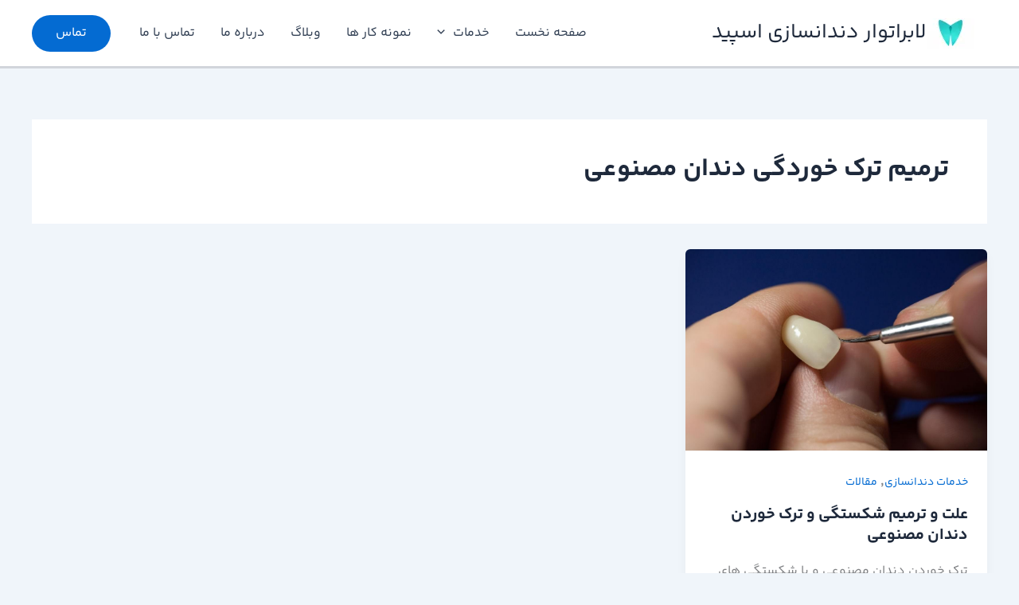

--- FILE ---
content_type: text/css
request_url: https://labspeed.ir/wp-content/uploads/elementor/css/post-17947.css?ver=1769947649
body_size: 1263
content:
.elementor-17947 .elementor-element.elementor-element-e97379a{--spacer-size:50px;}.elementor-17947 .elementor-element.elementor-element-add4453 > .elementor-container > .elementor-column > .elementor-widget-wrap{align-content:flex-start;align-items:flex-start;}.elementor-17947 .elementor-element.elementor-element-add4453 > .elementor-container{max-width:1188px;min-height:0px;}.elementor-bc-flex-widget .elementor-17947 .elementor-element.elementor-element-b43c40e.elementor-column .elementor-widget-wrap{align-items:center;}.elementor-17947 .elementor-element.elementor-element-b43c40e.elementor-column.elementor-element[data-element_type="column"] > .elementor-widget-wrap.elementor-element-populated{align-content:center;align-items:center;}.elementor-17947 .elementor-element.elementor-element-b43c40e > .elementor-element-populated, .elementor-17947 .elementor-element.elementor-element-b43c40e > .elementor-element-populated > .elementor-background-overlay, .elementor-17947 .elementor-element.elementor-element-b43c40e > .elementor-background-slideshow{border-radius:5px 5px 5px 5px;}.elementor-widget-heading .elementor-heading-title{color:var( --e-global-color-primary );}.elementor-17947 .elementor-element.elementor-element-2e6caab > .elementor-widget-container{margin:0px 0px -10px 0px;padding:15px 0px 0px 0px;}.elementor-widget-divider{--divider-color:var( --e-global-color-secondary );}.elementor-widget-divider .elementor-divider__text{color:var( --e-global-color-secondary );}.elementor-widget-divider.elementor-view-stacked .elementor-icon{background-color:var( --e-global-color-secondary );}.elementor-widget-divider.elementor-view-framed .elementor-icon, .elementor-widget-divider.elementor-view-default .elementor-icon{color:var( --e-global-color-secondary );border-color:var( --e-global-color-secondary );}.elementor-widget-divider.elementor-view-framed .elementor-icon, .elementor-widget-divider.elementor-view-default .elementor-icon svg{fill:var( --e-global-color-secondary );}.elementor-17947 .elementor-element.elementor-element-486db9a{--divider-border-style:solid;--divider-color:#000000;--divider-border-width:1px;}.elementor-17947 .elementor-element.elementor-element-486db9a .elementor-divider-separator{width:10%;margin:0 auto;margin-right:0;}.elementor-17947 .elementor-element.elementor-element-486db9a .elementor-divider{text-align:right;padding-block-start:5px;padding-block-end:5px;}.elementor-widget-icon-box.elementor-view-stacked .elementor-icon{background-color:var( --e-global-color-primary );}.elementor-widget-icon-box.elementor-view-framed .elementor-icon, .elementor-widget-icon-box.elementor-view-default .elementor-icon{fill:var( --e-global-color-primary );color:var( --e-global-color-primary );border-color:var( --e-global-color-primary );}.elementor-widget-icon-box .elementor-icon-box-title{color:var( --e-global-color-primary );}.elementor-widget-icon-box:has(:hover) .elementor-icon-box-title,
					 .elementor-widget-icon-box:has(:focus) .elementor-icon-box-title{color:var( --e-global-color-primary );}.elementor-widget-icon-box .elementor-icon-box-description{color:var( --e-global-color-text );}.elementor-17947 .elementor-element.elementor-element-6304d8c .elementor-icon-box-wrapper{align-items:start;text-align:start;gap:15px;}.elementor-17947 .elementor-element.elementor-element-6304d8c .elementor-icon-box-title{margin-block-end:7px;}.elementor-17947 .elementor-element.elementor-element-6304d8c.elementor-view-stacked .elementor-icon{background-color:#b2cc00;}.elementor-17947 .elementor-element.elementor-element-6304d8c.elementor-view-framed .elementor-icon, .elementor-17947 .elementor-element.elementor-element-6304d8c.elementor-view-default .elementor-icon{fill:#b2cc00;color:#b2cc00;border-color:#b2cc00;}.elementor-17947 .elementor-element.elementor-element-6304d8c .elementor-icon{font-size:24px;}.elementor-17947 .elementor-element.elementor-element-d3b7491 .elementor-icon-box-wrapper{align-items:start;text-align:start;gap:15px;}.elementor-17947 .elementor-element.elementor-element-d3b7491 .elementor-icon-box-title{margin-block-end:7px;}.elementor-17947 .elementor-element.elementor-element-d3b7491.elementor-view-stacked .elementor-icon{background-color:#b2cc00;}.elementor-17947 .elementor-element.elementor-element-d3b7491.elementor-view-framed .elementor-icon, .elementor-17947 .elementor-element.elementor-element-d3b7491.elementor-view-default .elementor-icon{fill:#b2cc00;color:#b2cc00;border-color:#b2cc00;}.elementor-17947 .elementor-element.elementor-element-d3b7491 .elementor-icon{font-size:24px;}.elementor-17947 .elementor-element.elementor-element-6650dd1 .elementor-icon-box-wrapper{align-items:start;text-align:start;gap:15px;}.elementor-17947 .elementor-element.elementor-element-6650dd1 .elementor-icon-box-title{margin-block-end:7px;}.elementor-17947 .elementor-element.elementor-element-6650dd1.elementor-view-stacked .elementor-icon{background-color:#b2cc00;}.elementor-17947 .elementor-element.elementor-element-6650dd1.elementor-view-framed .elementor-icon, .elementor-17947 .elementor-element.elementor-element-6650dd1.elementor-view-default .elementor-icon{fill:#b2cc00;color:#b2cc00;border-color:#b2cc00;}.elementor-17947 .elementor-element.elementor-element-6650dd1 .elementor-icon{font-size:24px;}.elementor-17947 .elementor-element.elementor-element-cc775a5 .elementor-icon-box-wrapper{align-items:start;text-align:start;gap:15px;}.elementor-17947 .elementor-element.elementor-element-cc775a5 .elementor-icon-box-title{margin-block-end:7px;}.elementor-17947 .elementor-element.elementor-element-cc775a5.elementor-view-stacked .elementor-icon{background-color:#b2cc00;}.elementor-17947 .elementor-element.elementor-element-cc775a5.elementor-view-framed .elementor-icon, .elementor-17947 .elementor-element.elementor-element-cc775a5.elementor-view-default .elementor-icon{fill:#b2cc00;color:#b2cc00;border-color:#b2cc00;}.elementor-17947 .elementor-element.elementor-element-cc775a5 .elementor-icon{font-size:24px;}.elementor-17947 .elementor-element.elementor-element-923e0d8{width:var( --container-widget-width, 100% );max-width:100%;--container-widget-width:100%;--container-widget-flex-grow:0;}.elementor-17947 .elementor-element.elementor-element-923e0d8 .elementor-icon-box-wrapper{align-items:start;text-align:start;gap:15px;}.elementor-17947 .elementor-element.elementor-element-923e0d8 .elementor-icon-box-title{margin-block-end:7px;}.elementor-17947 .elementor-element.elementor-element-923e0d8.elementor-view-stacked .elementor-icon{background-color:#b2cc00;}.elementor-17947 .elementor-element.elementor-element-923e0d8.elementor-view-framed .elementor-icon, .elementor-17947 .elementor-element.elementor-element-923e0d8.elementor-view-default .elementor-icon{fill:#b2cc00;color:#b2cc00;border-color:#b2cc00;}.elementor-17947 .elementor-element.elementor-element-923e0d8 .elementor-icon{font-size:24px;}.elementor-17947 .elementor-element.elementor-element-f6c9241 > .elementor-widget-container{margin:5px 0px 0px 0px;padding:15px 0px 0px 0px;}.elementor-17947 .elementor-element.elementor-element-857f090{--grid-template-columns:repeat(0, auto);--grid-column-gap:5px;--grid-row-gap:0px;}.elementor-17947 .elementor-element.elementor-element-857f090 .elementor-widget-container{text-align:right;}.elementor-17947 .elementor-element.elementor-element-1a46a2c > .elementor-widget-container{margin:0px 0px -10px 0px;padding:15px 0px 0px 0px;}.elementor-widget-image .widget-image-caption{color:var( --e-global-color-text );}.elementor-17947 .elementor-element.elementor-element-0143c28:not(.elementor-motion-effects-element-type-background), .elementor-17947 .elementor-element.elementor-element-0143c28 > .elementor-motion-effects-container > .elementor-motion-effects-layer{background-image:url("https://labspeed.ir/wp-content/uploads/2025/01/5329445-min.webp");}.elementor-17947 .elementor-element.elementor-element-0143c28{transition:background 0.3s, border 0.3s, border-radius 0.3s, box-shadow 0.3s;}.elementor-17947 .elementor-element.elementor-element-0143c28 > .elementor-background-overlay{transition:background 0.3s, border-radius 0.3s, opacity 0.3s;}.elementor-widget-text-editor{color:var( --e-global-color-text );}.elementor-widget-text-editor.elementor-drop-cap-view-stacked .elementor-drop-cap{background-color:var( --e-global-color-primary );}.elementor-widget-text-editor.elementor-drop-cap-view-framed .elementor-drop-cap, .elementor-widget-text-editor.elementor-drop-cap-view-default .elementor-drop-cap{color:var( --e-global-color-primary );border-color:var( --e-global-color-primary );}.elementor-17947 .elementor-element.elementor-element-c6771d2 > .elementor-widget-container{margin:0px 0px 0px 0px;}.elementor-17947 .elementor-element.elementor-element-c6771d2{column-gap:0px;text-align:center;}.elementor-17947 .elementor-element.elementor-element-c6771d2 p{margin-block-end:0px;}.elementor-theme-builder-content-area{height:400px;}.elementor-location-header:before, .elementor-location-footer:before{content:"";display:table;clear:both;}@media(min-width:768px){.elementor-17947 .elementor-element.elementor-element-b43c40e{width:57%;}.elementor-17947 .elementor-element.elementor-element-135a80c{width:43%;}}@media(max-width:1024px) and (min-width:768px){.elementor-17947 .elementor-element.elementor-element-b43c40e{width:49%;}}@media(max-width:1024px){.elementor-17947 .elementor-element.elementor-element-b43c40e > .elementor-element-populated{padding:0px 10px 0px 25px;}}@media(max-width:767px){.elementor-17947 .elementor-element.elementor-element-b43c40e > .elementor-element-populated{padding:0px 0px 0px 0px;}.elementor-17947 .elementor-element.elementor-element-2e6caab > .elementor-widget-container{padding:0px 0px 0px 15px;}.elementor-17947 .elementor-element.elementor-element-2e6caab{text-align:center;}.elementor-17947 .elementor-element.elementor-element-486db9a > .elementor-widget-container{padding:0px 0px 0px 19px;}.elementor-17947 .elementor-element.elementor-element-486db9a .elementor-divider{text-align:center;}.elementor-17947 .elementor-element.elementor-element-486db9a .elementor-divider-separator{margin:0 auto;margin-center:0;}.elementor-17947 .elementor-element.elementor-element-6304d8c .elementor-icon-box-wrapper{text-align:center;}.elementor-17947 .elementor-element.elementor-element-d3b7491 .elementor-icon-box-wrapper{text-align:center;}.elementor-17947 .elementor-element.elementor-element-6650dd1 .elementor-icon-box-wrapper{text-align:center;}.elementor-17947 .elementor-element.elementor-element-cc775a5 .elementor-icon-box-wrapper{text-align:center;}.elementor-17947 .elementor-element.elementor-element-923e0d8 .elementor-icon-box-wrapper{text-align:center;}.elementor-17947 .elementor-element.elementor-element-f6c9241 > .elementor-widget-container{padding:0px 0px 0px 15px;}.elementor-17947 .elementor-element.elementor-element-f6c9241{text-align:center;}.elementor-17947 .elementor-element.elementor-element-857f090 .elementor-widget-container{text-align:center;}.elementor-17947 .elementor-element.elementor-element-1a46a2c > .elementor-widget-container{padding:0px 0px 0px 15px;}.elementor-17947 .elementor-element.elementor-element-1a46a2c{text-align:center;}.elementor-17947 .elementor-element.elementor-element-589aad6 img{width:22%;}.elementor-17947 .elementor-element.elementor-element-6624f18 img{width:22%;}.elementor-17947 .elementor-element.elementor-element-e52305f img{width:22%;}}